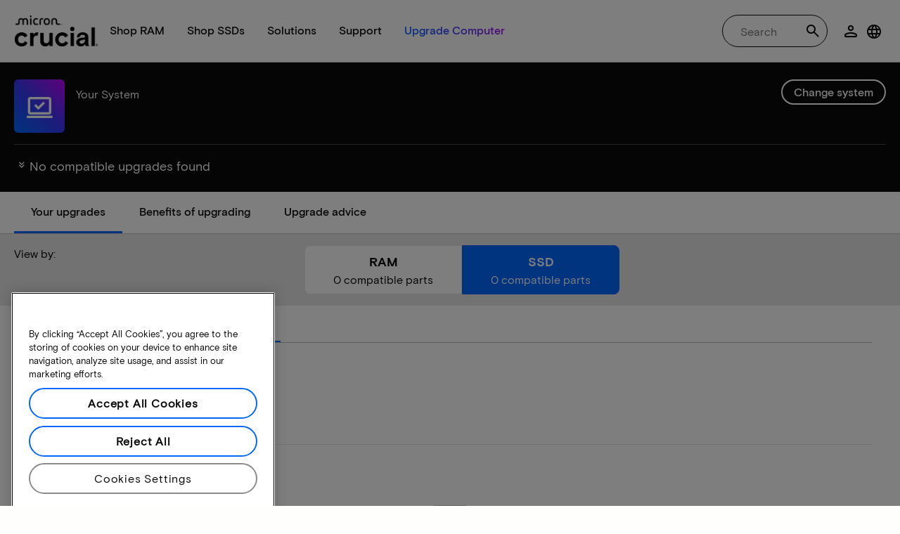

--- FILE ---
content_type: application/javascript; charset=utf-8
request_url: https://landing.crucial.com/index.php/form/getForm?munchkinId=406-IUR-638&form=1231&url=https%3A%2F%2Feu.crucial.com%2Fcompatible-upgrade-for%2Fhp-compaq%2Fpavilion-slimline-400-334&callback=jQuery3710053432297101912996_1765212147752&_=1765212147753
body_size: 1055
content:
jQuery3710053432297101912996_1765212147752({"Id":1231,"Vid":1231,"Status":"approved","Name":"Footer Banner Sign-Up Form - Opt In EU","Description":"","Layout":"above","GutterWidth":5,"OffsetWidth":5,"HasTwoButtons":true,"SubmitLabel":"Submit","ResetLabel":"Clear","ButtonLocation":"5","LabelWidth":100,"FieldWidth":150,"ToolTipType":"none","FontFamily":null,"FontSize":"18px","FontColor":"#333","FontUrl":null,"LineMargin":5,"ProcessorVersion":2,"CreatedByUserid":68,"ProcessOptions":{"language":"English (uk)","locale":"en_GB","profiling":{"isEnabled":false,"numberOfProfilingFields":3,"alwaysShowFields":[]},"socialSignOn":{"isEnabled":false,"enabledNetworks":[],"cfId":null,"codeSnippet":null}},"EnableDeferredMode":0,"EnableCaptcha":0,"EnableGlobalFormValidationRule":1,"ButtonType":null,"ButtonImageUrl":null,"ButtonText":null,"ButtonSubmissionText":"Please Wait","ButtonStyle":{"id":14,"className":"mktoNative","css":"","buttonColor":null},"ThemeStyle":{"id":3,"displayOrder":7,"name":"Plain","backgroundColor":"#FFF","layout":"left","fontFamily":"inherit","fontSize":"13px","fontColor":"#333","offsetWidth":5,"gutterWidth":5,"labelWidth":100,"fieldWidth":150,"lineMargin":5,"useBackgroundColorOnPreview":false,"css":".mktoForm fieldset.mkt3-formEditorFieldContainer{border: solid 1px gray;}.mktoForm fieldset.mkt3-formEditorFieldContainer legend{padding:0 1em;}","href":"css\/forms2-theme-plain.css","buttonStyleId":14},"ThemeStyleOverride":null,"LiveStreamSettings":null,"rows":[[{"Id":1399,"Name":"Email","IsRequired":true,"Datatype":"email","Maxlength":255,"InputLabel":"Email address","InputInitialValue":"","InputSourceChannel":"constant","FieldWidth":320,"LabelWidth":320,"PlaceholderText":"Email address","ValidationMessage":"Must be valid email. \u003Cspan class='mktoErrorDetail'\u003Eexample@yourdomain.com\u003C\/span\u003E"}],[{"Id":1400,"Name":"locale","Datatype":"hidden","Maxlength":255,"InputLabel":"Locale:","InputInitialValue":"en-eu","InputSourceChannel":"constant","InputSourceSelector":"","ProfilingFieldNumber":0}],[{"Id":1401,"Name":"Unsubscribed","Datatype":"hidden","InputLabel":"Unsubscribed:","InputInitialValue":"False","InputSourceChannel":"constant","InputSourceSelector":"","ProfilingFieldNumber":0}]],"fieldsetRows":[],"action":null,"munchkinId":"406-IUR-638","dcJsUrl":"","invalidInputMsg":"Invalid Input","formSubmitFailedMsg":"Submission failed, please try again later."});

--- FILE ---
content_type: image/svg+xml
request_url: https://prod-cpg-cloud-eu.crucial.com/content/crucial/en-eu/home/compatible-upgrade-for/_jcr_content/root/container/upgradeinsights/teaser-2.coreimg.svg/1761730471717/crucial-cuf-model-icon-productivity.svg
body_size: 899
content:
<svg width="42" height="42" viewBox="0 0 42 42" fill="none" xmlns="http://www.w3.org/2000/svg">
<metadata><?xpacket begin="﻿" id="W5M0MpCehiHzreSzNTczkc9d"?>
<x:xmpmeta xmlns:x="adobe:ns:meta/" x:xmptk="Adobe XMP Core 8.0-c001 1.000000, 0000/00/00-00:00:00        ">
   <rdf:RDF xmlns:rdf="http://www.w3.org/1999/02/22-rdf-syntax-ns#">
      <rdf:Description rdf:about=""
            xmlns:dc="http://purl.org/dc/elements/1.1/">
         <dc:format>image/svg+xml</dc:format>
         <dc:modified>2025-06-26T09:39:57.525Z</dc:modified>
      </rdf:Description>
   </rdf:RDF>
</x:xmpmeta>
                                                                                                    
                                                                                                    
                                                                                                    
                                                                                                    
                                                                                                    
                                                                                                    
                                                                                                    
                                                                                                    
                                                                                                    
                                                                                                    
                                                                                                    
                                                                                                    
                                                                                                    
                                                                                                    
                                                                                                    
                                                                                                    
                                                                                                    
                                                                                                    
                                                                                                    
                                                                                                    
                           
<?xpacket end="w"?></metadata>
<path d="M20.6667 37.3333C18.3611 37.3333 16.1944 36.8958 14.1667 36.0208C12.1389 35.1458 10.375 33.9583 8.875 32.4583C7.375 30.9583 6.1875 29.1944 5.3125 27.1667C4.4375 25.1389 4 22.9722 4 20.6667C4 18.3611 4.4375 16.1944 5.3125 14.1667C6.1875 12.1389 7.375 10.375 8.875 8.875C10.375 7.375 12.1389 6.1875 14.1667 5.3125C16.1944 4.4375 18.3611 4 20.6667 4C22 4 23.2986 4.15278 24.5625 4.45833C25.8264 4.76389 27.0417 5.20833 28.2083 5.79167C28.625 6.01389 28.8958 6.34722 29.0208 6.79167C29.1458 7.23611 29.0694 7.65278 28.7917 8.04167C28.5139 8.43056 28.1458 8.68056 27.6875 8.79167C27.2292 8.90278 26.7778 8.84722 26.3333 8.625C25.4444 8.20833 24.5208 7.88889 23.5625 7.66667C22.6042 7.44444 21.6389 7.33333 20.6667 7.33333C16.9722 7.33333 13.8264 8.63194 11.2292 11.2292C8.63194 13.8264 7.33333 16.9722 7.33333 20.6667C7.33333 24.3611 8.63194 27.5069 11.2292 30.1042C13.8264 32.7014 16.9722 34 20.6667 34C24.3611 34 27.5069 32.7014 30.1042 30.1042C32.7014 27.5069 34 24.3611 34 20.6667C34 20.4444 33.9931 20.2292 33.9792 20.0208C33.9653 19.8125 33.9444 19.5972 33.9167 19.375C33.8611 18.9028 33.9514 18.4514 34.1875 18.0208C34.4236 17.5903 34.7778 17.3056 35.25 17.1667C35.6944 17.0278 36.1111 17.0694 36.5 17.2917C36.8889 17.5139 37.1111 17.8472 37.1667 18.2917C37.2222 18.6806 37.2639 19.0694 37.2917 19.4583C37.3194 19.8472 37.3333 20.25 37.3333 20.6667C37.3333 22.9722 36.8958 25.1389 36.0208 27.1667C35.1458 29.1944 33.9583 30.9583 32.4583 32.4583C30.9583 33.9583 29.1944 35.1458 27.1667 36.0208C25.1389 36.8958 22.9722 37.3333 20.6667 37.3333ZM18.3333 23.6667L33.8333 8.125C34.1389 7.81944 34.5208 7.65972 34.9792 7.64583C35.4375 7.63194 35.8333 7.79167 36.1667 8.125C36.4722 8.43056 36.625 8.81945 36.625 9.29167C36.625 9.76389 36.4722 10.1528 36.1667 10.4583L19.5 27.1667C19.1667 27.5 18.7778 27.6667 18.3333 27.6667C17.8889 27.6667 17.5 27.5 17.1667 27.1667L12.4167 22.4167C12.1111 22.1111 11.9583 21.7222 11.9583 21.25C11.9583 20.7778 12.1111 20.3889 12.4167 20.0833C12.7222 19.7778 13.1111 19.625 13.5833 19.625C14.0556 19.625 14.4444 19.7778 14.75 20.0833L18.3333 23.6667Z" fill="url(#paint0_linear_8420_29439)"/>
<defs>
<linearGradient id="paint0_linear_8420_29439" x1="4" y1="37.3333" x2="37.3333" y2="4" gradientUnits="userSpaceOnUse">
<stop stop-color="#BD03F7"/>
<stop offset="0.512315" stop-color="#3539F4"/>
<stop offset="1" stop-color="#0068FF"/>
</linearGradient>
</defs>
</svg>
